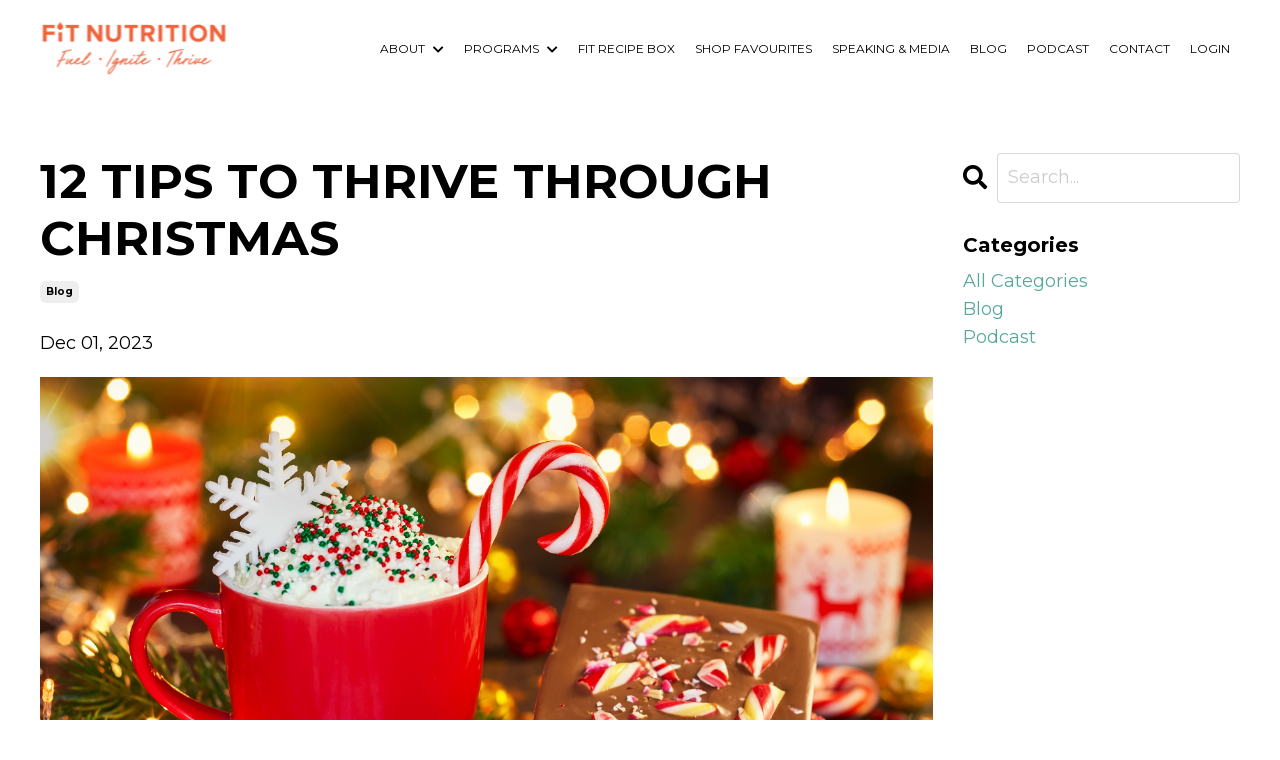

--- FILE ---
content_type: text/html; charset=utf-8
request_url: https://www.fuelignitethrive.com/blog/4
body_size: 9660
content:
<!doctype html>
<html lang="en">
  <head>
    
              <meta name="csrf-param" content="authenticity_token">
              <meta name="csrf-token" content="c3lrn3br/W2vKj6VdAEJqz7D5aNEkYMVf1GBIYdhoH4OxEmpYpO0OFHRBvmet2phvzAEB+aOGUqYWHl+gqENgQ==">
            
    <title>
      
        12 TIPS TO THRIVE THROUGH CHRISTMAS
      
    </title>
    <meta charset="utf-8" />
    <meta http-equiv="x-ua-compatible" content="ie=edge, chrome=1">
    <meta name="viewport" content="width=device-width, initial-scale=1, shrink-to-fit=no">
    
    <meta property="og:type" content="website">
<meta property="og:url" content="https://www.fuelignitethrive.com/blog/4">
<meta name="twitter:card" content="summary_large_image">

<meta property="og:title" content="12 TIPS TO THRIVE THROUGH CHRISTMAS">
<meta name="twitter:title" content="12 TIPS TO THRIVE THROUGH CHRISTMAS">



<meta property="og:image" content="https://kajabi-storefronts-production.kajabi-cdn.com/kajabi-storefronts-production/file-uploads/sites/2147642337/images/34386ca-d541-74c-e53-8b5c2e3bab8_6a20973b-3574-4a31-9987-2c0ea74a8ab5.png">
<meta name="twitter:image" content="https://kajabi-storefronts-production.kajabi-cdn.com/kajabi-storefronts-production/file-uploads/sites/2147642337/images/34386ca-d541-74c-e53-8b5c2e3bab8_6a20973b-3574-4a31-9987-2c0ea74a8ab5.png">


    
      <link href="https://kajabi-storefronts-production.kajabi-cdn.com/kajabi-storefronts-production/file-uploads/themes/2152945877/settings_images/30f10a8-32d2-aa0-6371-1557d3eb7_0a0d74-1a7-62f5-cfdf-4a4d5c0b6336_Untitled_design_13_.png?v=2" rel="shortcut icon" />
    
    <link rel="canonical" href="https://www.fuelignitethrive.com/blog/4" />

    <!-- Google Fonts ====================================================== -->
    
      <link href="//fonts.googleapis.com/css?family=Montserrat:400,700,400italic,700italic" rel="stylesheet" type="text/css">
    

    <!-- Kajabi CSS ======================================================== -->
    <link rel="stylesheet" media="screen" href="https://kajabi-app-assets.kajabi-cdn.com/assets/core-0d125629e028a5a14579c81397830a1acd5cf5a9f3ec2d0de19efb9b0795fb03.css" />

    

    <link rel="stylesheet" href="https://use.fontawesome.com/releases/v5.15.2/css/all.css" crossorigin="anonymous">

    <link rel="stylesheet" media="screen" href="https://kajabi-storefronts-production.kajabi-cdn.com/kajabi-storefronts-production/themes/2152945877/assets/styles.css?1761598575536991" />

    <!-- Customer CSS ====================================================== -->
    <link rel="stylesheet" media="screen" href="https://kajabi-storefronts-production.kajabi-cdn.com/kajabi-storefronts-production/themes/2152945877/assets/overrides.css?1761598575536991" />
    <style>
  /* Custom CSS Added Via Theme Settings */
  /* CSS Overrides go here */
</style>


    <!-- Kajabi Editor Only CSS ============================================ -->
    

    <!-- Header hook ======================================================= -->
    <link rel="alternate" type="application/rss+xml" title="LOSE WEIGHT AND KEEP IT OFF FOR LIFE" href="https://www.fuelignitethrive.com/blog.rss" /><script type="text/javascript">
  var Kajabi = Kajabi || {};
</script>
<script type="text/javascript">
  Kajabi.currentSiteUser = {
    "id" : "-1",
    "type" : "Guest",
    "contactId" : "",
  };
</script>
<script type="text/javascript">
  Kajabi.theme = {
    activeThemeName: "Streamlined Home",
    previewThemeId: null,
    editor: false
  };
</script>
<meta name="turbo-prefetch" content="false">
<style type="text/css">
  #editor-overlay {
    display: none;
    border-color: #2E91FC;
    position: absolute;
    background-color: rgba(46,145,252,0.05);
    border-style: dashed;
    border-width: 3px;
    border-radius: 3px;
    pointer-events: none;
    cursor: pointer;
    z-index: 10000000000;
  }
  .editor-overlay-button {
    color: white;
    background: #2E91FC;
    border-radius: 2px;
    font-size: 13px;
    margin-inline-start: -24px;
    margin-block-start: -12px;
    padding-block: 3px;
    padding-inline: 10px;
    text-transform:uppercase;
    font-weight:bold;
    letter-spacing:1.5px;

    left: 50%;
    top: 50%;
    position: absolute;
  }
</style>
<script src="https://kajabi-app-assets.kajabi-cdn.com/vite/assets/track_analytics-999259ad.js" crossorigin="anonymous" type="module"></script><link rel="modulepreload" href="https://kajabi-app-assets.kajabi-cdn.com/vite/assets/stimulus-576c66eb.js" as="script" crossorigin="anonymous">
<link rel="modulepreload" href="https://kajabi-app-assets.kajabi-cdn.com/vite/assets/track_product_analytics-9c66ca0a.js" as="script" crossorigin="anonymous">
<link rel="modulepreload" href="https://kajabi-app-assets.kajabi-cdn.com/vite/assets/stimulus-e54d982b.js" as="script" crossorigin="anonymous">
<link rel="modulepreload" href="https://kajabi-app-assets.kajabi-cdn.com/vite/assets/trackProductAnalytics-3d5f89d8.js" as="script" crossorigin="anonymous">      <script type="text/javascript">
        if (typeof (window.rudderanalytics) === "undefined") {
          !function(){"use strict";window.RudderSnippetVersion="3.0.3";var sdkBaseUrl="https://cdn.rudderlabs.com/v3"
          ;var sdkName="rsa.min.js";var asyncScript=true;window.rudderAnalyticsBuildType="legacy",window.rudderanalytics=[]
          ;var e=["setDefaultInstanceKey","load","ready","page","track","identify","alias","group","reset","setAnonymousId","startSession","endSession","consent"]
          ;for(var n=0;n<e.length;n++){var t=e[n];window.rudderanalytics[t]=function(e){return function(){
          window.rudderanalytics.push([e].concat(Array.prototype.slice.call(arguments)))}}(t)}try{
          new Function('return import("")'),window.rudderAnalyticsBuildType="modern"}catch(a){}
          if(window.rudderAnalyticsMount=function(){
          "undefined"==typeof globalThis&&(Object.defineProperty(Object.prototype,"__globalThis_magic__",{get:function get(){
          return this},configurable:true}),__globalThis_magic__.globalThis=__globalThis_magic__,
          delete Object.prototype.__globalThis_magic__);var e=document.createElement("script")
          ;e.src="".concat(sdkBaseUrl,"/").concat(window.rudderAnalyticsBuildType,"/").concat(sdkName),e.async=asyncScript,
          document.head?document.head.appendChild(e):document.body.appendChild(e)
          },"undefined"==typeof Promise||"undefined"==typeof globalThis){var d=document.createElement("script")
          ;d.src="https://polyfill-fastly.io/v3/polyfill.min.js?version=3.111.0&features=Symbol%2CPromise&callback=rudderAnalyticsMount",
          d.async=asyncScript,document.head?document.head.appendChild(d):document.body.appendChild(d)}else{
          window.rudderAnalyticsMount()}window.rudderanalytics.load("2apYBMHHHWpiGqicceKmzPebApa","https://kajabiaarnyhwq.dataplane.rudderstack.com",{})}();
        }
      </script>
      <script type="text/javascript">
        if (typeof (window.rudderanalytics) !== "undefined") {
          rudderanalytics.page({"account_id":"2147623103","site_id":"2147642337"});
        }
      </script>
      <script type="text/javascript">
        if (typeof (window.rudderanalytics) !== "undefined") {
          (function () {
            function AnalyticsClickHandler (event) {
              const targetEl = event.target.closest('a') || event.target.closest('button');
              if (targetEl) {
                rudderanalytics.track('Site Link Clicked', Object.assign(
                  {"account_id":"2147623103","site_id":"2147642337"},
                  {
                    link_text: targetEl.textContent.trim(),
                    link_href: targetEl.href,
                    tag_name: targetEl.tagName,
                  }
                ));
              }
            };
            document.addEventListener('click', AnalyticsClickHandler);
          })();
        }
      </script>
<meta name='site_locale' content='en'><style type="text/css">
  /* Font Awesome 4 */
  .fa.fa-twitter{
    font-family:sans-serif;
  }
  .fa.fa-twitter::before{
    content:"𝕏";
    font-size:1.2em;
  }

  /* Font Awesome 5 */
  .fab.fa-twitter{
    font-family:sans-serif;
  }
  .fab.fa-twitter::before{
    content:"𝕏";
    font-size:1.2em;
  }
</style>
<link rel="stylesheet" href="https://cdn.jsdelivr.net/npm/@kajabi-ui/styles@1.0.4/dist/kajabi_products/kajabi_products.css" />
<script type="module" src="https://cdn.jsdelivr.net/npm/@pine-ds/core@3.14.0/dist/pine-core/pine-core.esm.js"></script>
<script nomodule src="https://cdn.jsdelivr.net/npm/@pine-ds/core@3.14.0/dist/pine-core/index.esm.js"></script>


  </head>

  <style>
  body {
    
      
    
  }
</style>

  <body id="encore-theme" class="background-unrecognized">
    


    <div id="section-header" data-section-id="header">

<style>
  /* Default Header Styles */
  .header {
    
      background-color: #FFFFFF;
    
    font-size: 12px;
  }
  .header a,
  .header a.link-list__link,
  .header a.link-list__link:hover,
  .header a.social-icons__icon,
  .header .user__login a,
  .header .dropdown__item a,
  .header .dropdown__trigger:hover {
    color: #000000;
  }
  .header .dropdown__trigger {
    color: #000000 !important;
  }
  /* Mobile Header Styles */
  @media (max-width: 767px) {
    .header {
      
      font-size: 16px;
    }
    
    .header .hamburger__slices .hamburger__slice {
      
        background-color: ;
      
    }
    
      .header a.link-list__link, .dropdown__item a, .header__content--mobile {
        text-align: left;
      }
    
    .header--overlay .header__content--mobile  {
      padding-bottom: 20px;
    }
  }
  /* Sticky Styles */
  
</style>

<div class="hidden">
  
    
  
    
  
    
  
    
  
    
  
  
  
  
</div>

<header class="header header--static    header--close-on-scroll" kjb-settings-id="sections_header_settings_background_color">
  <div class="hello-bars">
    
      
    
      
    
      
    
      
    
      
    
  </div>
  
    <div class="header__wrap">
      <div class="header__content header__content--desktop background-unrecognized">
        <div class="container header__container media justify-content-left">
          
            
                <style>
@media (min-width: 768px) {
  #block-1555988494486 {
    text-align: left;
  }
} 
</style>

<div id="block-1555988494486" class="header__block header__block--logo header__block--show header__switch-content stretch" kjb-settings-id="sections_header_blocks_1555988494486_settings_stretch">
  <style>
  #block-1555988494486 {
    line-height: 1;
  }
  #block-1555988494486 .logo__image {
    display: block;
    width: 190px;
  }
  #block-1555988494486 .logo__text {
    color: ;
  }
</style>

<a class="logo" href="/">
  
    
      <img class="logo__image" src="https://kajabi-storefronts-production.kajabi-cdn.com/kajabi-storefronts-production/file-uploads/themes/2152945877/settings_images/31625d-fbaf-e2b-aad-88e5a53366a_fd3c4be-085f-5ae4-4883-c13e3c47efc_6351b4fa-bc60-4ec7-b05e-180ed8b0b5a5_1_.png" kjb-settings-id="sections_header_blocks_1555988494486_settings_logo" alt="Header Logo" />
    
  
</a>

</div>

              
          
            
                <style>
@media (min-width: 768px) {
  #block-1757450266092 {
    text-align: left;
  }
} 
</style>

<div id="block-1757450266092" class="header__block header__switch-content header__block--dropdown " kjb-settings-id="sections_header_blocks_1757450266092_settings_stretch">
  <style>
  /* Dropdown menu colors for desktop */
  @media (min-width: 768px) {
    #block-1757450266092 .dropdown__menu {
      background-color: #FFFFFF;
    }
    #block-1757450266092 .dropdown__item a {
      color: #595959;
    }
  }
  /* Mobile menu text alignment */
  @media (max-width: 767px) {
    #block-1757450266092 .dropdown__item a {
      text-align: left;
    }
  }
</style>

<div class="dropdown" kjb-settings-id="sections_header_blocks_1757450266092_settings_trigger">
  <a class="dropdown__trigger">
    ABOUT
    
      <i class="dropdown__icon fa fa-chevron-down"></i>
    
  </a>
  <div class="dropdown__menu dropdown__menu--text-left ">
    
      <span class="dropdown__item"><a href="https://www.fuelignitethrive.com/about-tania/" >→ Meet Tania</a></span>
    
      <span class="dropdown__item"><a href="https://www.fuelignitethrive.com/success-stories/" >→ Success Stories</a></span>
    
  </div>
</div>

</div>

              
          
            
                <style>
@media (min-width: 768px) {
  #block-1757450244820 {
    text-align: left;
  }
} 
</style>

<div id="block-1757450244820" class="header__block header__switch-content header__block--dropdown " kjb-settings-id="sections_header_blocks_1757450244820_settings_stretch">
  <style>
  /* Dropdown menu colors for desktop */
  @media (min-width: 768px) {
    #block-1757450244820 .dropdown__menu {
      background-color: #FFFFFF;
    }
    #block-1757450244820 .dropdown__item a {
      color: #595959;
    }
  }
  /* Mobile menu text alignment */
  @media (max-width: 767px) {
    #block-1757450244820 .dropdown__item a {
      text-align: left;
    }
  }
</style>

<div class="dropdown" kjb-settings-id="sections_header_blocks_1757450244820_settings_trigger">
  <a class="dropdown__trigger">
    PROGRAMS
    
      <i class="dropdown__icon fa fa-chevron-down"></i>
    
  </a>
  <div class="dropdown__menu dropdown__menu--text-left ">
    
      <span class="dropdown__item"><a href="https://www.fuelignitethrive.com/inthekitchen" >→ In The Kitchen</a></span>
    
      <span class="dropdown__item"><a href="https://www.fuelignitethrive.com/menopausemethod" >→ FIT Menopause Method</a></span>
    
      <span class="dropdown__item"><a href="https://www.fuelignitethrive.com/8weeks" >→ 8 Weeks to Optimal Health</a></span>
    
      <span class="dropdown__item"><a href="https://www.fuelignitethrive.com/training" >→ Free Training</a></span>
    
  </div>
</div>

</div>

              
          
            
                <style>
@media (min-width: 768px) {
  #block-1555988491313 {
    text-align: right;
  }
} 
</style>

<div id="block-1555988491313" class="header__block header__switch-content header__block--menu " kjb-settings-id="sections_header_blocks_1555988491313_settings_stretch">
  <div class="link-list justify-content-right" kjb-settings-id="sections_header_blocks_1555988491313_settings_menu">
  
    <a class="link-list__link" href="https://www.fuelignitethrive.com/recipes" >FIT RECIPE BOX</a>
  
    <a class="link-list__link" href="https://www.fuelignitethrive.com/favourites" >SHOP FAVOURITES</a>
  
    <a class="link-list__link" href="https://www.fuelignitethrive.com/speaking" >SPEAKING & MEDIA</a>
  
    <a class="link-list__link" href="https://www.fuelignitethrive.com/blog" >BLOG</a>
  
    <a class="link-list__link" href="https://www.fuelignitethrive.com/podcasts/the-fit-woman-podcast" >PODCAST</a>
  
    <a class="link-list__link" href="https://www.fuelignitethrive.com/contact" >CONTACT</a>
  
</div>

</div>

              
          
            
                <style>
@media (min-width: 768px) {
  #block-1555988487706 {
    text-align: left;
  }
} 
</style>

<div id="block-1555988487706" class="header__block header__switch-content header__block--user " kjb-settings-id="sections_header_blocks_1555988487706_settings_stretch">
  <style>
  /* Dropdown menu colors for desktop */
  @media (min-width: 768px) {
    #block-1555988487706 .dropdown__menu {
      background: #FFFFFF;
      color: #595959;
    }
    #block-1555988487706 .dropdown__item a, 
    #block-1555988487706 {
      color: #595959;
    }
  }  
  /* Mobile menu text alignment */
  @media (max-width: 767px) {
    #block-1555988487706 .dropdown__item a,
    #block-1555988487706 .user__login a {
      text-align: left;
    }
  }
</style>

<div class="user" kjb-settings-id="sections_header_blocks_1555988487706_settings_language_login">
  
    <span class="user__login" kjb-settings-id="language_login"><a href="/login">LOGIN</a></span>
  
</div>

</div>

              
          
          
            <div class="hamburger hidden--desktop" kjb-settings-id="sections_header_settings_hamburger_color">
              <div class="hamburger__slices">
                <div class="hamburger__slice hamburger--slice-1"></div>
                <div class="hamburger__slice hamburger--slice-2"></div>
                <div class="hamburger__slice hamburger--slice-3"></div>
                <div class="hamburger__slice hamburger--slice-4"></div>
              </div>
            </div>
          
        </div>
      </div>
      <div class="header__content header__content--mobile">
        <div class="header__switch-content header__spacer"></div>
      </div>
    </div>
  
</header>

</div>
    <main>
      <div data-dynamic-sections=blog_post><div id="section-1599688991346" data-section-id="1599688991346"><style>
  
  .blog-post-body {
    background-color: ;
  }
  .blog-post-body .sizer {
    padding-top: 40px;
    padding-bottom: 40px;
  }
  .blog-post-body .container {
    max-width: calc(1260px + 10px + 10px);
    padding-right: 10px;
    padding-left: 10px;
  }
  .blog-post-body__panel {
    background-color: #ffffff;
    border-color: ;
    border-radius: 4px;
    border-style: none;
    border-width: 25px ;
  }
  .blog-post-body__title {
    color:  !important;
  }
  .blog-post-body__date {
    color: ;
  }
  .tag {
    color: ;
    background-color: ;
  }
  .tag:hover {
    color: ;
    background-color: ;
  }
  .blog-post-body__content {
    color: ;
  }
  @media (min-width: 768px) {
    
    .blog-post-body .sizer {
      padding-top: 40px;
      padding-bottom: 40px;
    }
    .blog-post-body .container {
      max-width: calc(1260px + 40px + 40px);
      padding-right: 40px;
      padding-left: 40px;
    }
  }
</style>

<section class="blog-post-body " kjb-settings-id="sections_1599688991346_settings_background_color">
  <div class="sizer">
    
    <div class="container">
      <div class="row">
        
          <div class="col-lg-9">
        
          
            
            <div class="blog-post-body__info">
              <h1 class="blog-post-body__title">12 TIPS TO THRIVE THROUGH CHRISTMAS</h1>
              
                <span class="blog-post-body__tags" kjb-settings-id="sections_1599688991346_settings_show_tags">
                  
                    
                      <a class="tag" href="https://www.fuelignitethrive.com/blog?tag=blog">blog</a>
                    
                  
                </span>
              
              
                <span class="blog-post-body__date" kjb-settings-id="sections_1599688991346_settings_show_date">Dec 01, 2023</span>
              
              
            </div>
            
              <div class="blog-post-body__media">
  
  
  
    
      <img src="https://kajabi-storefronts-production.kajabi-cdn.com/kajabi-storefronts-production/file-uploads/blogs/2147511120/images/b72e185-4e13-5ade-4f0b-3b808126542_12_Tips_for_Christmas.png" alt="" />
    
  


</div>

            
            <div class="blog-post-body__content">
              <p align="LEFT"><span color="#050505" style="color: #050505;"><span face="Arial, sans-serif" style="font-family: Arial, sans-serif;"><span size="2" style="font-size: small;">Snow or no snow, December marks the official start of Christmas celebrations. With it comes holiday parties, dinners out, family gatherings, and of course food. There's no getting around it, we are just wired to include food with any and all celebrations. In fact, I challenge you to find any culture that celebrates an occasion where they don't have a special dish that goes with. </span></span></span></p>
<p align="LEFT">&nbsp;</p>
<p align="LEFT"><span color="#050505" style="color: #050505;"><span face="Arial, sans-serif" style="font-family: Arial, sans-serif;"><span size="2" style="font-size: small;">Memories are made around the table so it's important to be able to partake in these gatherings and enjoy them, guilt free and without sabotaging your health and weight goals. To that end, here are 12 tips I share with my clients to help lower the stress, increase enjoyment and avoid adding to your middle while navigating this season of food. </span></span></span></p>
<p align="LEFT"><span color="#050505" style="color: #050505;"><span face="Arial, sans-serif" style="font-family: Arial, sans-serif;"><span size="2" style="font-size: small;">1. Plan your celebration meal. It's the holidays and you know there will be occasions to eat out and/or partake in things you wouldn't normally eat. The best way to keep those one-offs from gaining momentum and sabotaging all the good you've done so far, is to plan. Mark those celebration meals on your calendar. Planning not only gives you something to look forward to, you're more likely to stay focused and eat clean leading up to it. </span></span></span></p>
<p><span color="#050505" style="color: #050505;"><span face="Arial, sans-serif" style="font-family: Arial, sans-serif;"><span size="2" style="font-size: small;">2. Pick your favourite. Let&rsquo;s face it, treats are everywhere! And swearing them all off will only make you want them all the more. But instead of just giving up and mindlessly munching and sampling through the entire season, be discerning. Next time you&rsquo;re at a holiday dinner or party and surrounded by foods you know could sabotage you, pick your favourite and eat it guilt free. Studies show that when you have something you've really been looking forward to, you're satisfied with a smaller portion and avoid the guilt that comes with the mindless munching.</span></span></span></p>
<p><span color="#050505" style="color: #050505;"><span face="Arial, sans-serif" style="font-family: Arial, sans-serif;"><span size="2" style="font-size: small;">3. Don&rsquo;t Starve Yourself. Skipping lunch, or not eating for an entire day in order to &ldquo;save up&rdquo; those n the radar than an all out assault on your health and weight.</span></span></span></p>
<p><span face="Arial, sans-serif" style="font-family: Arial, sans-serif;"><span size="2" style="font-size: small;">4. Never arrive hungry. Having a snack with protein and healthy fat before heading out means you'll arrive with stable blood sugar and balanced hormones. Which means you'll be able to choose what you eat rather than wondering how you ended up mindlessly eating an entire bowl of Ruffles by yourself.</span></span></p>
<p><span face="Arial, sans-serif" style="font-family: Arial, sans-serif;"><span size="2" style="font-size: small;">5. Offer to bring a dish. Bringing one of your favourites to share not only helps the host, it will ensure that no matter what is served, you'll always have something you'll feel good about eating and that works with your health and weight goals.</span></span></p>
<p><span color="#050505" style="color: #050505;"><span face="Arial, sans-serif" style="font-family: Arial, sans-serif;"><span size="2" style="font-size: small;">6. Every three hours is another opportunity to do it better. We all know that during the holidays treats and celebration meals are not an "if", they're a &ldquo;when&rdquo;. Food fuels your body, but it also fuels your soul and we need both. So when you do indulge in those soul-filling foods, remember that in just three hours, it's an opportunity to choose cleaner options and fuel your body.</span></span></span></p>
<p><span color="#050505" style="color: #050505;"><span face="Arial, sans-serif" style="font-family: Arial, sans-serif;"><span size="2" style="font-size: small;">7. Stay off the scale. Anytime soul-filling foods and celebration meals are involved, know that if you step on the scale it will show an increase. Also know that it's not real weight, it's bloat and inflated weight caused by excess salt, sugar, gluten, etc. Clean eating and lots of water and it will disappear in about three to four days.</span></span></span></p>
<p><span color="#050505" style="color: #050505;"><span face="Arial, sans-serif" style="font-family: Arial, sans-serif;"><span size="2" style="font-size: small;">8. Pack snacks. As you're out and about shopping, etc, losing track of time is just a thing. Having snacks with protein in your car, backpack or purse means you can keep your body fuelled, blood sugar stable and avoid the urge to grab fast/processed foods while you're out.</span></span></span></p>
<p><span color="#050505" style="color: #050505;"><span face="Arial, sans-serif" style="font-family: Arial, sans-serif;"><span size="2" style="font-size: small;">9. Drink more water. Water flushes out waste, toxins and supports all your body's organs and systems. It also helps flush out bloat faster from extra salt, sugar and alcohol.</span></span></span></p>
<p><span color="#050505" style="color: #050505;"><span face="Arial, sans-serif" style="font-family: Arial, sans-serif;"><span size="2" style="font-size: small;">10. Pair alcohol with food. Having alcohol with, or after a meal that includes clean protein and good fat helps to minimize the blood sugar spike and subsequent fat storage caused by alcohol. If you know there will be a drink before dinner, have a protein-rich snack before you arrive.</span></span></span></p>
<p><span color="#050505" style="color: #050505;"><span face="Arial, sans-serif" style="font-family: Arial, sans-serif;"><span size="2" style="font-size: small;">11. Get outside and move. This is especially helpful about 20 minutes following a meal where you may have over indulged just a bit. The movement gets the blood flowing and works to help keep blood sugar stable.</span></span></span></p>
<p><span color="#050505" style="color: #050505;"><span face="Arial, sans-serif" style="font-family: Arial, sans-serif;"><span size="2" style="font-size: small;">12. Eat the cookie. Christmas comes once a year. And it's really only one meal. Focusing your time on avoiding foods only causes disordered eating and a poor relationship with food. If there's treat you love to enjoy at Christmas, have it, savour it, and do it guilt free.</span></span></span></p>
<p><span face="Arial, sans-serif" style="font-family: Arial, sans-serif;"><span size="2" style="font-size: small;"><span color="#050505" style="color: #050505;"><span>For more information on how to use food to create hormonal balance and stabilize blood sugar, watch Tania's free video </span></span><a href="https://www.fuelignitethrive.com/" name="here.">here.</a><span color="#050505" style="color: #050505;">&nbsp;</span></span></span></p>
<p>&nbsp;</p>
            </div>
            
            
              








<style>
  .blog-post-optin {
    background-color: #c0e3e0;
    border-color: #7fc1b8;
    border-width: 4px;
    text-align: center;
  }
  .blog-post-optin__disclaimer-text {
    color: #888888;
  }
  #opt-in-btn {
    border-color: #ef3d65;
    border-radius: 4px;
    color: #ffffff;
    background-color: #ef3d65;
  }
  #opt-in-btn.btn--outline {
    background: transparent;
    color: #ef3d65;
  }
</style>

<div class="blog-post-optin background-light" kjb-settings-id="sections_1599688991346_settings_opt_in_background_color">
  <div class="blog-post-optin__content" kjb-settings-id="sections_1599688991346_settings_opt_in_content"><h2><span style="color: #f1623c;">Subscribe and Watch&nbsp;Tania's FREE 15 Minute Training Video</span></h2></div>
  <div class="blog-post-optin__form" kjb-settings-id="sections_1599688991346_settings_opt_in_form">
    
    
      <form data-parsley-validate="true" data-kjb-disable-on-submit="true" action="https://www.fuelignitethrive.com/forms/2148083720/form_submissions" accept-charset="UTF-8" method="post"><input name="utf8" type="hidden" value="&#x2713;" autocomplete="off" /><input type="hidden" name="authenticity_token" value="f0Dnv2dJehJA+n5JVmOVREhmDqCD4TEfGsahlhgNgH+qAkCh1r+l4LlKB9HDM2h3hK4k5xgmN9NlFB2Vo9q3/w==" autocomplete="off" /><input type="text" name="website_url" autofill="off" placeholder="Skip this field" style="display: none;" /><input type="hidden" name="kjb_fk_checksum" autofill="off" value="ee28a5067d4c6fa9f42020db782f7926" />
        <input type="hidden" name="thank_you_url" value="/resource_redirect/landing_pages/2149171310">
        
          <div class="text-field form-group"><input type="text" name="form_submission[name]" id="form_submission_name" value="" required="required" class="form-control" placeholder="Name" /></div>
        
          <div class="email-field form-group"><input required="required" class="form-control" placeholder="Email" type="email" name="form_submission[email]" id="form_submission_email" /></div>
        
        <input id="opt-in-btn" class="btn btn--solid btn--medium btn--auto " type="submit" name="commit" value="SUBSCRIBE" />
      </form>
    
  </div>
  
</div>

            
            

          
        </div>
        <style>
   .sidebar__panel {
     background-color: #ffffff;
     border-color: ;
     border-radius: 4px;
     border-style: none;
     border-width: 25px ;
   }
</style>

<div class="col-lg-3    ">
  <div class="sidebar" kjb-settings-id="sections_1599688991346_settings_show_sidebar">
    
      
        <div class="sidebar__block">
          
              <style>
  .sidebar-search__icon i {
    color: ;
  }
  .sidebar-search--1600295460576 ::-webkit-input-placeholder {
    color: ;
  }
  .sidebar-search--1600295460576 ::-moz-placeholder {
    color: ;
  }
  .sidebar-search--1600295460576 :-ms-input-placeholder {
    color: ;
  }
  .sidebar-search--1600295460576 :-moz-placeholder {
    color: ;
  }
  .sidebar-search--1600295460576 .sidebar-search__input {
    color: ;
  }
</style>

<div class="sidebar-search sidebar-search--1600295460576" kjb-settings-id="sections_1599688991346_blocks_1600295460576_settings_search_text">
  <form class="sidebar-search__form" action="/blog/search" method="get" role="search">
    <span class="sidebar-search__icon"><i class="fa fa-search"></i></span>
    <input class="form-control sidebar-search__input" type="search" name="q" placeholder="Search...">
  </form>
</div>

            
        </div>
      
        <div class="sidebar__block">
          
              <style>
  .sidebar-categories--1600295464514 {
    text-align: left;
  }
  .sidebar-categories--1600295464514 .sidebar-categories__title {
    color: ;
  }
  .sidebar-categories--1600295464514 .sidebar-categories__select {
    color:  !important;
  }
  .sidebar-categories--1600295464514 .sidebar-categories__link {
    color: ;
  }
  .sidebar-categories--1600295464514 .sidebar-categories__tag {
    color: ;
  }
</style>

<div class="sidebar-categories sidebar-categories--1600295464514">
  <p class="h5 sidebar-categories__title" kjb-settings-id="sections_1599688991346_blocks_1600295464514_settings_heading">Categories</p>
  
    <a class="sidebar-categories__link" href="/blog" kjb-settings-id="sections_1599688991346_blocks_1600295464514_settings_all_tags">All Categories</a>
    
      
        <a class="sidebar-categories__tag" href="https://www.fuelignitethrive.com/blog?tag=blog">blog</a>
      
    
      
        <a class="sidebar-categories__tag" href="https://www.fuelignitethrive.com/blog?tag=podcast">podcast</a>
      
    
  
</div>

            
        </div>
      
    
  </div>
</div>

      </div>
    </div>
  </div>
</section>

</div></div>
    </main>
    <div id="section-footer" data-section-id="footer">
  <style>
    #section-footer {
      -webkit-box-flex: 1;
      -ms-flex-positive: 1;
      flex-grow: 1;
      display: -webkit-box;
      display: -ms-flexbox;
      display: flex;
    }
    .footer {
      -webkit-box-flex: 1;
      -ms-flex-positive: 1;
      flex-grow: 1;
    }
  </style>

<style>
  .footer {
    background-color: #234854;
  }
  .footer, .footer__block {
    font-size: 16px;
    color: ;
  }
  .footer .logo__text {
    color: ;
  }
  .footer .link-list__links {
    width: 100%;
  }
  .footer a.link-list__link {
    color: ;
  }
  .footer .link-list__link:hover {
    color: ;
  }
  .copyright {
    color: ;
  }
  @media (min-width: 768px) {
    .footer, .footer__block {
      font-size: 18px;
    }
  }
  .powered-by a {
    color: #234854 !important;
  }
  
</style>

<footer class="footer   background-dark  " kjb-settings-id="sections_footer_settings_background_color">
  <div class="footer__content">
    <div class="container footer__container media">
      
        
            <div id="block-1555988519593" class="footer__block ">
  <style>
  #block-1555988519593 {
    line-height: 1;
  }
  #block-1555988519593 .logo__image {
    display: block;
    width: 450px;
  }
  #block-1555988519593 .logo__text {
    color: ;
  }
</style>

<a class="logo" href="/">
  
    
      <img class="logo__image" src="https://kajabi-storefronts-production.kajabi-cdn.com/kajabi-storefronts-production/file-uploads/themes/2152945877/settings_images/b5b507a-444f-e765-131-55bde2c75f3_d71fe8-16b5-2fc7-106-cfc0c2c7545_FIT_Nutrition_Phone_250_870_8719_Email_tania_fuelignitethrive.com.png" kjb-settings-id="sections_footer_blocks_1555988519593_settings_logo" alt="Footer Logo" />
    
  
</a>

</div>

          
      
        
            <div id="block-1679433188853" class="footer__block ">
  <style>
  .social-icons--1679433188853 .social-icons__icons {
    justify-content: 
  }
  .social-icons--1679433188853 .social-icons__icon {
    color: #ffffff !important;
  }
  .social-icons--1679433188853.social-icons--round .social-icons__icon {
    background-color: #525252;
  }
  .social-icons--1679433188853.social-icons--square .social-icons__icon {
    background-color: #525252;
  }
  
  @media (min-width: 768px) {
    .social-icons--1679433188853 .social-icons__icons {
      justify-content: 
    }
  }
</style>

<div class="social-icons social-icons--round social-icons--1679433188853" kjb-settings-id="sections_footer_blocks_1679433188853_settings_social_icons_text_color">
  <div class="social-icons__icons">
    
  <a class="social-icons__icon social-icons__icon--" href="https://www.facebook.com/fuelignitethrive"  target="_blank" rel="noopener"  kjb-settings-id="sections_footer_blocks_1679433188853_settings_social_icon_link_facebook">
    <i class="fab fa-facebook-f"></i>
  </a>



  <a class="social-icons__icon social-icons__icon--" href="https://www.instagram.com/tania_gustafson/"  target="_blank" rel="noopener"  kjb-settings-id="sections_footer_blocks_1679433188853_settings_social_icon_link_instagram">
    <i class="fab fa-instagram"></i>
  </a>


  <a class="social-icons__icon social-icons__icon--" href="https://www.youtube.com/channel/UCKQQuHbCh_Mo6IFtUjTDv-g"  target="_blank" rel="noopener"  kjb-settings-id="sections_footer_blocks_1679433188853_settings_social_icon_link_youtube">
    <i class="fab fa-youtube"></i>
  </a>






  <a class="social-icons__icon social-icons__icon--" href="https://www.linkedin.com/in/tania-gustafson-a29b2540/"  target="_blank" rel="noopener"  kjb-settings-id="sections_footer_blocks_1679433188853_settings_social_icon_link_linkedin">
    <i class="fab fa-linkedin-in"></i>
  </a>












  </div>
</div>

</div>

        
      
        
            <div id="block-1555988525205" class="footer__block ">
  <span class="copyright" kjb-settings-id="sections_footer_blocks_1555988525205_settings_copyright" role="presentation">
  &copy; 2026 FIT Nutrition . All rights reserved.
</span>

</div>

          
      
    </div>
    

  </div>

</footer>

</div>
    <div id="section-exit_pop" data-section-id="exit_pop"><style>
  #exit-pop .modal__content {
    background: ;
  }
  
</style>






</div>
    <div id="section-two_step" data-section-id="two_step"><style>
  #two-step .modal__content {
    background: ;
  }
  
</style>

<div class="modal two-step" id="two-step" kjb-settings-id="sections_two_step_settings_two_step_edit">
  <div class="modal__content background-unrecognized">
    <div class="close-x">
      <div class="close-x__part"></div>
      <div class="close-x__part"></div>
    </div>
    <div class="modal__body row text- align-items-start justify-content-left">
      
         
              




<style>
  /* flush setting */
  
  
  /* margin settings */
  #block-1585757540189, [data-slick-id="1585757540189"] {
    margin-top: 0px;
    margin-right: 0px;
    margin-bottom: 0px;
    margin-left: 0px;
  }
  #block-1585757540189 .block, [data-slick-id="1585757540189"] .block {
    /* border settings */
    border: 4px none black;
    border-radius: 4px;
    

    /* background color */
    
    /* default padding for mobile */
    
    
    
    /* mobile padding overrides */
    
      padding: 0;
    
    
    
    
    
  }

  @media (min-width: 768px) {
    /* desktop margin settings */
    #block-1585757540189, [data-slick-id="1585757540189"] {
      margin-top: 0px;
      margin-right: 0px;
      margin-bottom: 0px;
      margin-left: 0px;
    }
    #block-1585757540189 .block, [data-slick-id="1585757540189"] .block {
      /* default padding for desktop  */
      
      
      /* desktop padding overrides */
      
        padding: 0;
      
      
      
      
      
    }
  }
  /* mobile text align */
  @media (max-width: 767px) {
    #block-1585757540189, [data-slick-id="1585757540189"] {
      text-align: ;
    }
  }
</style>



<div
  id="block-1585757540189"
  class="
  block-type--image
  text-
  col-12
  
  
  
  
  "
  
  data-reveal-event=""
  data-reveal-offset=""
  data-reveal-units=""
  
    kjb-settings-id="sections_two_step_blocks_1585757540189_settings_width"
    >
  <div class="block
    box-shadow-none
    "
    
      data-aos="-"
      data-aos-delay=""
      data-aos-duration=""
    
    >
    
    <style>
  #block-1585757540189 .block,
  [data-slick-id="1585757540189"] .block {
    display: flex;
    justify-content: flex-start;
  }
  #block-1585757540189 .image,
  [data-slick-id="1585757540189"] .image {
    width: 100%;
    overflow: hidden;
    
    border-radius: 4px;
    
  }
  #block-1585757540189 .image__image,
  [data-slick-id="1585757540189"] .image__image {
    width: 100%;
    
  }
  #block-1585757540189 .image__overlay,
  [data-slick-id="1585757540189"] .image__overlay {
    
      opacity: 0;
    
    background-color: #fff;
    border-radius: 4px;
    
  }
  
  #block-1585757540189 .image__overlay-text,
  [data-slick-id="1585757540189"] .image__overlay-text {
    color:  !important;
  }
  @media (min-width: 768px) {
    #block-1585757540189 .block,
    [data-slick-id="1585757540189"] .block {
        display: flex;
        justify-content: flex-start;
    }
    #block-1585757540189 .image__overlay,
    [data-slick-id="1585757540189"] .image__overlay {
      
        opacity: 0;
      
    }
    #block-1585757540189 .image__overlay:hover {
      opacity: 1;
    }
  }
  
</style>

<div class="image">
  
    
        <img class="image__image" src="https://kajabi-storefronts-production.kajabi-cdn.com/kajabi-storefronts-production/themes/2152945877/assets/placeholder.png?1761598575536991" kjb-settings-id="sections_two_step_blocks_1585757540189_settings_image" alt="" />
    
    
  
</div>

  </div>
</div>


            
      
         
              




<style>
  /* flush setting */
  
  
  /* margin settings */
  #block-1585757543890, [data-slick-id="1585757543890"] {
    margin-top: 0px;
    margin-right: 0px;
    margin-bottom: 0px;
    margin-left: 0px;
  }
  #block-1585757543890 .block, [data-slick-id="1585757543890"] .block {
    /* border settings */
    border: 4px none black;
    border-radius: 4px;
    

    /* background color */
    
    /* default padding for mobile */
    
    
    
    /* mobile padding overrides */
    
    
    
    
    
  }

  @media (min-width: 768px) {
    /* desktop margin settings */
    #block-1585757543890, [data-slick-id="1585757543890"] {
      margin-top: 0px;
      margin-right: 0px;
      margin-bottom: 0px;
      margin-left: 0px;
    }
    #block-1585757543890 .block, [data-slick-id="1585757543890"] .block {
      /* default padding for desktop  */
      
      
      /* desktop padding overrides */
      
      
      
      
      
    }
  }
  /* mobile text align */
  @media (max-width: 767px) {
    #block-1585757543890, [data-slick-id="1585757543890"] {
      text-align: center;
    }
  }
</style>



<div
  id="block-1585757543890"
  class="
  block-type--form
  text-center
  col-12
  
  
  
  
  "
  
  data-reveal-event=""
  data-reveal-offset=""
  data-reveal-units=""
  
    kjb-settings-id="sections_two_step_blocks_1585757543890_settings_width"
    >
  <div class="block
    box-shadow-none
    "
    
      data-aos="-"
      data-aos-delay=""
      data-aos-duration=""
    
    >
    
    








<style>
  #block-1585757543890 .form-btn {
    border-color: #ef3d65;
    border-radius: 4px;
    background: #ef3d65;
    color: #ffffff;
  }
  #block-1585757543890 .btn--outline {
    color: #ef3d65;
    background: transparent;
  }
  #block-1585757543890 .disclaimer-text {
    font-size: 16px;
    margin-top: 1.25rem;
    margin-bottom: 0;
    color: #888;
  }
</style>



<div class="form">
  <div kjb-settings-id="sections_two_step_blocks_1585757543890_settings_text"><h4>Join Our Free Trial</h4>
<p>Get started today before this once in a lifetime opportunity expires.</p></div>
  
    
  
</div>

  </div>
</div>


          
      
    </div>
  </div>
</div>



</div>
    <!-- Javascripts ======================================================= -->
<script charset='ISO-8859-1' src='https://fast.wistia.com/assets/external/E-v1.js'></script>
<script charset='ISO-8859-1' src='https://fast.wistia.com/labs/crop-fill/plugin.js'></script>
<script src="https://kajabi-app-assets.kajabi-cdn.com/assets/encore_core-9ce78559ea26ee857d48a83ffa8868fa1d6e0743c6da46efe11250e7119cfb8d.js"></script>
<script src="https://kajabi-storefronts-production.kajabi-cdn.com/kajabi-storefronts-production/themes/2152945877/assets/scripts.js?1761598575536991"></script>



<!-- Customer JS ======================================================= -->
<script>
  /* Custom JS Added Via Theme Settings */
  /* Javascript code goes here */
</script>


  </body>
</html>